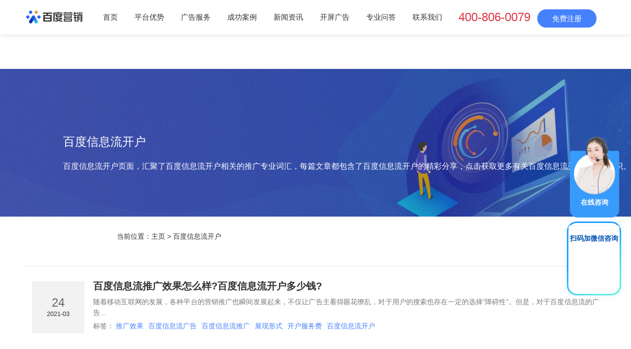

--- FILE ---
content_type: text/html
request_url: http://pd.baidu.com/tag/2564.html
body_size: 4702
content:
<!DOCTYPE html>
<html lang="zh-cn">
<head>
    <meta http-equiv="Content-Type" content="text/html; charset=utf-8" />
    <meta http-equiv="X-UA-Compatible" content="IE=edge" />
    <meta name="renderer" content="webkit" />
    <meta name="viewport" content="width=device-width, initial-scale=1.0,user-scalable=no">
    <title>百度信息流开户-百度营销</title>
    <meta name="keywords" content="百度信息流开户,百度信息流开户营销,百度信息流开户推广">
    <meta name="description" content="百度信息流开户栏目，为您提供百度信息流开户相关营销案例及资讯，开户热线。">
    <link rel="stylesheet" type="text/css" href="/themes/pdbaidu/public/css/pintuer.css" />
    <link rel="stylesheet" type="text/css" href="/themes/pdbaidu/public/css/animate.min.css" />
    <link rel="stylesheet" type="text/css" href="/themes/pdbaidu/public/css/style.css" />
    <link rel="stylesheet" type="text/css" href="/themes/pdbaidu/public/css/form.css" />
    <script type="text/javascript" src="/themes/pdbaidu/public/js/jquery.min.js"></script>
    <script type="text/javascript" src="/themes/pdbaidu/public/js/form.js"></script>
    <script type="text/javascript" src="/themes/pdbaidu/public/js/main.js"></script>
    <script src="/cms/search/tag_click?id=2564" type='text/javascript' ></script>

</head>

<body class="inner-box-body" id="article-box-id">

<!-- 顶部导航 begin-->


<header id="fh5co-header">
  <div class="layout fixed header-box fixed-top">
    <div class="container">
      <div class="navbar">
        <div class="navbar-head">
          <div class="h1">
            <a href="/"><img src="/themes/pdbaidu/public/images/logo.png" alt="百度营销推广" /></a>
          </div>
        </div>

        <div class="nav-navicon" id="nav-main1">
          <ul class="nav nav-inline nav-menu navbar-right">
            <li class="current"><a class="first-level" href="/">首页</a></li>
            
              <li><a class="first-level" href="/advantage/">平台优势 </a></li>
            

              <li><a class="first-level" href="/service/">广告服务 </a></li>
            

              <li><a class="first-level" href="/case/">成功案例 </a></li>
            

              <li><a class="first-level" href="/news/">新闻资讯 </a></li>
            

              <li><a class="first-level" href="/service/s4/">开屏广告 </a></li>
            

              <li><a class="first-level" href="/Knowledge/">专业问答 </a></li>
            

              <li><a class="first-level" href="/contact/">联系我们 </a></li>
            
          </ul>
        </div>

        <div class="navbar-zc">
            <a class="nav-phone" style="font-size:24px;margin-right:10px;color:#dc3545;">400-806-0079</a>
            <a class="call-btn button-apply" data-eventposition="页面顶部免费开通按钮" href="javascript:;">免费注册</a>
        
        </div>
      </div>
    </div>
  </div>
</header>
<script>
  var _hmt = _hmt || [];
  (function() {
    var hm = document.createElement("script");
    hm.src = "https://hm.baidu.com/hm.js?9b527e7094b028cf9ea8cf7e83f83f65";
    var s = document.getElementsByTagName("script")[0];
    s.parentNode.insertBefore(hm, s);
  })();
</script>


<!-- 轮播图片 begin-->

<div class="layout">
    <div class="slideshow" style="background-image:url(/themes/pdbaidu/public/images/news.jpg)">
        <div class="banner_txt">
            <p class="title">百度信息流开户</p>
            <p class="description">百度信息流开户页面，汇聚了百度信息流开户相关的推广专业词汇，每篇文章都包含了百度信息流开户的精彩分享，点击获取更多有关百度信息流开户的干货知识。</p>
        </div>
    </div>
</div>
<div class="wzdh">
    当前位置：<a href="/">主页</a> &gt; 百度信息流开户</div>

<!-- 轮播图片 end-->

<!-- 内容展示 begin-->

<div class="layout" id="fh5co-content_show">

    <div class="container">
        <div class="content-boxs">
            <div class="show_content padding-large-bottom">
                <div class="show_list">
                    <ul class="list-media article-media">
                                                    <li>
                                <div class="media media-x">
                                    <div class="caldata float-left">
                                        <div class="content text-center">
                                            <p class="day">24</p>
                                            <p class="mon-year">
                                                2021-03                                            </p>
                                        </div>
                                    </div>
                                    <div class="media-body">
                                        <h3><a href="/news/hyxw/1553.html" title="百度信息流推广效果怎么样?百度信息流开户多少钱?">百度信息流推广效果怎么样?百度信息流开户多少钱?</a></h3>
                                        <p class="desc">
                                            随着移动互联网的发展，各种平台的营销推广也瞬间发展起来，不仅让广告主看得眼花缭乱，对于用户的搜索也存在一定的选择“障碍性”。但是，对于百度信息流的广告...
                                        </p>
                                        <p class="desc">标签：
                                                                                            <a href="/tag/52.html" target="_blank">推广效果</a>
                                                                                            <a href="/tag/87.html" target="_blank">百度信息流广告</a>
                                                                                            <a href="/tag/169.html" target="_blank">百度信息流推广</a>
                                                                                            <a href="/tag/425.html" target="_blank">展现形式</a>
                                                                                            <a href="/tag/500.html" target="_blank">开户服务费</a>
                                                                                            <a href="/tag/2564.html" target="_blank">百度信息流开户</a>
                                                                                    </p>
                                    </div>
                                </div>
                            </li>
                        

                    </ul>
                </div>
                <div class="pagess">
                    <ul>
                       <span class="pageinfo">共 <strong>1</strong>页<strong>1</strong>条记录</span>                    </ul>
                </div>
            </div>
        </div>
    </div>
</div>

<!-- 内容展示 end-->

<!--footer-->

<footer>
  <div class="layout">
    <div class="container">
      <div class="line foot-top hidden-l text-center not-animated"  data-animate="fadeInUp" data-delay="200">
        <div class="xl12 xs6 xm3 margin-large-bottom">
          <p><span class="ficon-1"></span>上海嘉定</p>
        </div>
        <div class="xl12 xs6 xm3 margin-large-bottom">
          <p><span class="ficon-2"></span>百度开户电话：400-806-0079</p>
        </div>
        <div class="xl12 xs6 xm3 margin-large-bottom">
          <p><span class="ficon-3"></span><a href="http://pd.baidu.com/contact/">工作时间：09:00—22:00 周末除外</a></p>
        </div>
        <div class="xl12 xs6 xm3 margin-large-bottom">
          <p><span class="ficon-4"></span><a href="mailto:ask@baidu.com">ask@baidu.com</a></p>
        </div>
      </div>
      <div class="line foot-bot">
        <div class="block-item text-center">
          <div class="foot-nav">
                
                  <a href="/advantage/">平台优势</a>
                

                  <a href="/service/">广告服务</a>
                

                  <a href="/case/">成功案例</a>
                

                  <a href="/news/">新闻资讯</a>
                

                  <a href="/service/s4/">开屏广告</a>
                

                  <a href="/Knowledge/">专业问答</a>
                

                  <a href="/contact/">联系我们</a>
                
                <a href='/sitemap.html'>网站地图</a>
          </div>
          <div class="copy">Copyright © 2025 Baidu</div>
          <div class="copy">备案号：京ICP证030173号-1</div>
          <div class="copy">百度营销推广为您量身定做营销方案,帮助您的推广信息准确触达高潜用户！</div>
        </div>
      </div>
    </div>
  </div>
</footer>
<script type="text/javascript" src="/themes/pdbaidu/public/js/sk.js"></script>
<script>
  (function(){
    var bp = document.createElement('script');
    var curProtocol = window.location.protocol.split(':')[0];
    if (curProtocol === 'https'){
      bp.src = 'https://zz.bdstatic.com/linksubmit/push.js';
    }
    else{
      bp.src = 'http://push.zhanzhang.baidu.com/push.js';
    }
    var s = document.getElementsByTagName("script")[0];
    s.parentNode.insertBefore(bp, s);
  })();
</script>
<!-- form submit-success -->
<div class="dialog submit-success" id="applySuccess">
  <a href="javascript:;" class="close"><!-- × --></a>
  <div id="block-block-10" class="block block-block">
    <h2>恭喜您提交成功</h2>
    <p>百度推广咨询员会在8:30-18:00以官方电话 <span class="font-din">021-39185250</span>进行回拨，请您注意接听，谢谢!</p>
    <p class="learn-more center">
      <a class="blue-btn" href="http://pd.baidu.com/contact/">了解更多百度产品优势</a>
    </p>
  </div>
</div>
<!--end-->
<!--button submit div-->
<div id="layer"></div>
<div class="dialog apply-form" id="applyPop">
  <a href="javascript:;" class="close">×</a>
  <div id="block-block-11" class="block block-block">
    <div class="apply-page have-activity">
      <h2>通过百度营销获取更多客户</h2>
      <form class="apply-form" id="registFormPop" action="" method="post">
        <input class="refer-input" id="referer2" name="referer" type="hidden"/>
        <input class="wdrefer-input" id="wdRefer2" name="refer" type="hidden" value="106"/>
        <input class="email-input" id="email2" maxlength="50" name="email" rel="em1" size="30" type="hidden"/>
        <ul class="clearfix">
          <li><input placeholder="姓名（可以只留下姓氏）" class="contact-name" id="contactName2" maxlength="20" name="contactName" type="text"/></li>
          <li><input placeholder="手机号" class="contact-cell" id="contactCell2" maxlength="11" name="contactCell" type="text"/></li>
          <li><input placeholder="公司名称" class="company-name" id="companyName2" maxlength="100" name="companyName" type="text"/></li>
          <li><select class="province" id="currProv2" name="currProvId">
            <option style="display: none" value="">省份</option>
          </select> <select class="city" id="currCity2" name="currCityId" style="display: none"></select>
          </li>
        </ul>
        <div class="apply-btn"><a id="pcnav-reg" class="blue-btn" onclick="formBtn2()" href="javascript:;">免费开通</a></div>
      </form>
    </div>
  </div>
</div>
<!--end-->
<a id="moquu_top" href="javascript:void(0)"></a>

<!--seo客服-->
<div class="agent-kefu">
    <a href="https://mkt.weiling.cn/mktc/link-jump-zjz?wl_id=wpW2WmDAAA6yBrQdyBKYBc5TIhdAG-qA&wl_btn_id=1859887221724393472" target="_blank">
    <img alt="" src="/themes/pdbaidu/public/images/agent-kefu.png" alt="在线咨询">
    <div class="agent-txt">在线咨询</div>
    </a>
</div>
  <!--官网通用卫瓴右下客服微信扫码（seo客服）-->
<script>
      (function(){
            let wl = document.createElement("script");
                wl.type = "text/javascript";
                wl.src = "https://material.weiling.cn/h5/willing-third-party-js/v1/qrcode-style-comp-v1.js";
                wl.id = "wlQRS";
                wl.onload = function() {
                wlQrcodeStyleComp.init({
                wl_id: "wpW2WmDAAA6yBrQdyBKYBc5TIhdAG-qA",//  [修改1：将wl_id粘贴至此]
                wl_qrcode_id: ["1857311419561967616"], // [修改2：将wl_qrcode_id粘贴至此]
                wl_style: [0],//修改3：根据样式在0-7之间修改，例如0表示二维码以卡片形式悬浮在右下角
                });
            };
            if (!document.getElementById("wlQRS")) {
                let s = document.getElementsByTagName("script")[0];
                s.parentNode.insertBefore(wl, s);
            }
    })();
</script>
<!--seo客服 end -->

<div class="blank55"></div>
<div id="toolbar" class="layout text-center">
  <div class="x3" ><a href="https://mkt.weiling.cn/mktc/link-jump-zjz?wl_id=wpW2WmDAAA6yBrQdyBKYBc5TIhdAG-qA&wl_btn_id=1859887221724393472" target="_blank" style="background: #25B845;">微信方案获取</a></div>
  <!--<div class="x3"><a class="button-apply" data-eventposition="页面顶部免费开通按钮" href="javascript:;" >免费咨询</a></div>-->
  <div class="x3"><a  href="tel:4008060079" >400-806-0079</a></div>
</div>

<div class="icon-weixin">
    <a href="https://mkt.weiling.cn/mktc/link-jump-zjz?wl_id=wpW2WmDAAA6yBrQdyBKYBc5TIhdAG-qA&wl_btn_id=1859887221724393472" target="_blank"><img alt="" src="/themes/pdbaidu/public/images/weixin.png" alt="在线咨询"></a>
    <a href="tel:4008060079" ><img alt="" src="https://ebd-site.cdn.bcebos.com/newbaidu/themes/mob/public/img/seo/right-tel.png" alt="电话咨询" ></a>    
</div>

<script src="/themes/pdbaidu/public/js/animate.min.js"></script>
<script src="/themes/pdbaidu/public/js/jquery.lazyload.js"></script>
<script type="text/javascript">

  $("img.lazy").lazyload({
    effect : "fadeIn"
  });

</script>

</body>
</html>

--- FILE ---
content_type: text/html;charset=utf-8
request_url: https://scrm-wx.weiling.cn/client_v2/live_code/select_code?corp_id=wpW2WmDAAA6yBrQdyBKYBc5TIhdAG-qA&code_channel_id=1857311419561967616&url=http%3A%2F%2Fpd.baidu.com%2Ftag%2F2564.html
body_size: 314
content:
{"msg":"操作成功","code":200,"data":{"id":"1857311422363762789","qr_code":"https://wework.qpic.cn/wwpic3az/836122_OgloaXW2RHuRZie_1731652537/0","welcome_msg_info":{"text":{"content":"尊敬的客户，您好，欢迎接入百度营销专属顾问，很高兴为您服务，请问有什么可以帮您吗？"}}}}

--- FILE ---
content_type: text/css
request_url: http://pd.baidu.com/themes/pdbaidu/public/css/form.css
body_size: 17808
content:
ol, ul {
    list-style: none
}

blockquote, q {
    quotes: none
}

a {
    text-decoration: none;
    outline: 0
}

button, input, select, textarea {
    outline: 0;
    font-family: PingFangSC-Light, PingFangSC-Regular, MicrosoftYaHei, 'Microsoft YaHei', "微软雅黑", SourceHanSansCN-Normal, STHeiti, Helvetica
}

.animated {
    -webkit-animation-duration: .3s;
    animation-duration: .3s;
    -webkit-animation-fill-mode: both;
    animation-fill-mode: both
}

@-webkit-keyframes scaleOut {
    0% {
        -webkit-transform: scale(.6);
        opacity: 0
    }
    100% {
        -webkit-transform: scale(1);
        opacity: 1
    }
}

@keyframes scaleOut {
    0% {
        transform: scale(.6);
        opacity: 0
    }
    100% {
        transform: scale(1);
        opacity: 1
    }
}

.scaleOut {
    -webkit-animation: scaleOut .3s ease-in-out both;
    animation: scaleOut .3s ease-in-out both
}

@-webkit-keyframes scaleIn {
    0% {
        -webkit-transform: scale(1);
        opacity: 1
    }
    100% {
        -webkit-transform: scale(.6);
        opacity: 0
    }
}

@keyframes scaleIn {
    0% {
        transform: scale(1);
        opacity: 1
    }
    100% {
        transform: scale(.6);
        opacity: 0
    }
}

.scaleIn {
    -webkit-animation: scaleIn .3s ease-in-out both;
    animation: scaleIn .3s ease-in-out both
}

@-webkit-keyframes slideInDown {
    from {
        -webkit-transform: translate3d(0, -100%, 0);
        transform: translate3d(0, -100%, 0);
        visibility: visible
    }
    to {
        -webkit-transform: translate3d(0, 0, 0);
        transform: translate3d(0, 0, 0)
    }
}

@keyframes slideInDown {
    from {
        -webkit-transform: translate3d(0, -100%, 0);
        transform: translate3d(0, -100%, 0);
        visibility: visible
    }
    to {
        -webkit-transform: translate3d(0, 0, 0);
        transform: translate3d(0, 0, 0)
    }
}

.slideInDown {
    -webkit-animation: slideInDown .3s ease-in-out both;
    animation: slideInDown .3s ease-in-out both
}

@-webkit-keyframes slideInUp {
    from {
        -webkit-transform: translate3d(0, 100%, 0);
        transform: translate3d(0, 100%, 0);
        visibility: visible
    }
    to {
        -webkit-transform: translate3d(0, 0, 0);
        transform: translate3d(0, 0, 0)
    }
}

@keyframes slideInUp {
    from {
        -webkit-transform: translate3d(0, 100%, 0);
        transform: translate3d(0, 100%, 0);
        visibility: visible
    }
    to {
        -webkit-transform: translate3d(0, 0, 0);
        transform: translate3d(0, 0, 0)
    }
}

.slideInUp {
    -webkit-animation: slideInUp .3s ease-in-out both;
    animation: slideInUp .3s ease-in-out both
}

@-webkit-keyframes fadeInDown {
    from {
        opacity: 0;
        -webkit-transform: translate3d(0, -50%, 0);
        transform: translate3d(0, -50%, 0)
    }
    to {
        opacity: 1;
        -webkit-transform: none;
        transform: none
    }
}

@keyframes fadeInDown {
    from {
        opacity: 0;
        -webkit-transform: translate3d(0, -50%, 0);
        transform: translate3d(0, -50%, 0)
    }
    to {
        opacity: 1;
        -webkit-transform: none;
        transform: none
    }
}

.fadeInDown {
    -webkit-animation: fadeInDown .5s both;
    animation: fadeInDown .5s both
}

@-webkit-keyframes fadeIn {
    from {
        opacity: 0
    }
    to {
        opacity: 1
    }
}

@keyframes fadeIn {
    from {
        opacity: 0
    }
    to {
        opacity: 1
    }
}

.fadeIn {
    -webkit-animation: fadeIn .5s ease-in-out both;
    animation: fadeIn .5s ease-in-out both
}

@-webkit-keyframes fadeInUp {
    from {
        opacity: 0;
        -webkit-transform: translate3d(0, 50%, 0);
        transform: translate3d(0, 50%, 0)
    }
    to {
        opacity: 1;
        -webkit-transform: none;
        transform: none
    }
}

@keyframes fadeInUp {
    from {
        opacity: 0;
        -webkit-transform: translate3d(0, 50%, 0);
        transform: translate3d(0, 50%, 0)
    }
    to {
        opacity: 1;
        -webkit-transform: none;
        transform: none
    }
}

@-webkit-keyframes fadeIn2 {
    from {
        opacity: 0
    }
    to {
        opacity: 1
    }
}

@keyframes fadeIn2 {
    from {
        opacity: 0
    }
    to {
        opacity: 1
    }
}

#layer {
    position: fixed;
    width: 100%;
    height: 100%;
    background: #000;
    opacity: .7;
    z-index: 10;
    top: 0;
    left: 0;
    display: none
}

.call-num {
    font-size: 24px;
    color: #333;
    display: block;
    float: left;
    margin-right: 50px;
    position: relative;
}

.call-btn {
    font-size: 15px;
    color: #333;
    text-align: center;
    background-color: #fff;
    position: relative;
    overflow: hidden;
    transition: all .5s;
    padding: 10px 30px;
	border-radius:20px;
}
.call-btn-search{
    float: left;
    width: 33%;
}
.call-btn-search2{
    float: left;
    width: 15%;
}
.call-btn-brand{
    color: #fff;
}
#call-btn1{
    margin: 30px auto 0;
    border: solid 1px #fff;
    height: 46px;
    display: block;
    width: 34%;
    font-size: 14px;
    color: #fff;
    line-height: 1.8em;
    text-align: center;
    background-color: transparent;
    position: relative;
    overflow: hidden;
    transition: all .5s;
}
#call-btn2{
    margin: 30px auto 0;
    border: solid 1px #fff;
    height: 46px;
    /*width: 34%;*/
    display: contents;
    font-size: 14px;
    color: #fff;
    line-height: 1.8em;
    text-align: center;
    background-color: transparent;
    position: relative;
    text-decoration: none;
    overflow: hidden;
    transition: all .5s;
}
a:hover{text-decoration: none;/*color:#fff;*/}
#call-btn-brand{
    margin: 0 auto;
    overflow: initial;
    padding: initial;
}
#call-btn-brand1{
    overflow: initial;
    padding: initial;
}
#call-btn2:hover a{
    background-color: #39f;
    text-decoration: none;
    color: #fff;
}


.call-btn span {
    position: relative;
    z-index: 3
}

.call-btn.blue:hover {
    color: #fff;
    background-color: #4581fb;
    border: 1px solid #4581fb
}

.call-btn:hover,#call-btn1:hover{ 
    color: #fff;
    background-color: #2769ed;
    border: none;
}

.call-btn.blue:hover {
    background-color: #2769ed;
    border: 1px solid #2769ed
}

.m1200 {
    width: 1240px;
    padding-left: 0;
    padding-right: 10%;
    margin: 0 auto;
}

.apply-btn {
    width: 100%;
    overflow: hidden;
    text-align: center
}

.apply-btn .blue-btn, .banner-bottom-right .blue-btn {
    float: left
}

.center .blue-btn {
    display: inline-block;
    float: none;
    width: 200px
}

.blue-btn, .line-blue-btn, .line-white-btn, .pager-load-more a {
    width: 166px;
    height: 46px;
    border: none;
    color: #fff;
    line-height: 46px;
    font-size: 14px;
    display: inline-block;
    text-align: center;
    position: relative;
    background-color: #4581fb;
    transition: all .75s ease
}

.blue-btn span {
    color: #fff
}

.blue-btn:hover {
    background-color: #2769ed
}

.blue-btn.disabled {
    opacity: .2;
    cursor: not-allowed
}

.blue-btn.disabled:before {
    display: none
}

.other-apply {
    padding-top: 30px
}

.other-apply p {
    font-size: 18px;
    color: #666;
    line-height: 24px;
    padding-bottom: 10px
}

.other-apply .font-din {
    font-size: 24px;
    color: #4581fb;
    letter-spacing: .56px;
    line-height: 26px
}

.select {
    text-align: center;
    position: relative;
    z-index: 4
}

.select-industry .select {
    margin-bottom: 40px
}

.select label {
    display: inline-block;
    padding-right: 20px;
    position: relative;
    font-size: 16px;
    color: #666;
    line-height: 24px;
    height: 24px
}

.select label.focus {
    color: #333
}

.select label:after {
    content: '';
    display: block;
    width: 10px;
    height: 100%;
    position: absolute;
    top: 0;
    right: 0;
    background-image: url(../images/arrowUp.svg);
    background-size: 10px;
    background-position: right center;
    background-repeat: no-repeat;
    transform: rotate(180deg);
    transition: all .4s
}

.select.down label:after {
    transform: rotate(0)
}

.select ul {
    display: none;
    background: #fff;
    box-shadow: 0 10px 20px 0 rgba(37, 39, 95, .06);
    border-radius: 6px;
    width: 160px;
    position: absolute;
    top: 40px;
    left: 50%;
    margin-left: -80px;
    padding: 10px 0;
    text-align: center
}

.select li {
    font-size: 16px;
    color: #333;
    line-height: 36px;
    text-align: center;
    cursor: pointer;
    transition: all .3s
}

.select li:hover {
    color: #4581fb
}

.select li.selected {
    color: #4581fb
}

.apply-form {
    padding: 0;
    position: relative;
	overflow: hidden;
	padding-right:166px;
}

.footer-apply .apply-form .apply-btn {
    position: absolute;
    top: 0;
    right: 0;
    width: 166px
}

.dialog .apply-form ul {
    overflow: hidden;
    display: flex;
    flex-wrap: wrap;
    justify-content: center;
	padding-bottom:0;
}

.apply-form ul {
    overflow: hidden;
    padding-bottom: 20px;
}
.apply-form li {
    height: 45px;
    float: left;
    position: relative;
    margin-bottom: 30px;
    transition: all .5s;
	margin-right:20px;
}
/*jixie css topnav & rightbar */
.top-nav-form .call-btn{margin-left:30px;}
.dialog .apply-form li{padding-right:25px;margin-right:0;}
.right-bar .footer-apply .apply-form li,.right-bar .blue-btn{width:100%; box-sizing: border-box;margin-bottom:25px;}
.right-bar .apply-form{padding:0 10px;}
.right-bar .apply-form ul{padding:0}
.right-bar .footer-apply .apply-form .apply-btn{width:100%;position: inherit;}
.right-bar .footer-apply .apply-form.have-city li.selects{width:100%;}
.right-bar .footer-apply .apply-form.have-city li:not(.selects){width:100%;}
.right-bar .footer-apply h2.title{font-size:18px;margin:20px;}
.right-bar .box.footer-apply{padding:0;}
/*end*/
.footer-apply .apply-form li {
    width: calc(25% - 20px)
}

.footer-apply .apply-form li input {
    width: 100%
}

.footer-apply .apply-form li.selects select {
    width: 100%;
    margin-right: 0
}

.footer-apply .apply-form.have-city li:not(.selects) {
    width: calc(20% - 20px)
}

.footer-apply .apply-form.have-city li.selects {
    width: calc(40% - 20px)
}

.footer-apply .apply-form.have-city li.selects select {
    margin-right: 20px;
    width: calc((100% - 20px) / 2)
}

.footer-apply .apply-form.have-city li select:last-of-type {
    margin-right: 0;
    width: calc((100% - 20px) / 2)
}

.apply-form li label {
    font-size: 18px;
    line-height: 45px;
    color: #333;
    display: block;
    width: 110px;
    position: absolute;
    left: 0;
    top: 0
}

.apply-form li label.must b {
    color: #ff2121
}

.apply-form li:nth-of-type(2n) label {
    left: 20px
}

.apply-form li input, .apply-form li select, .case-filter select {
    width: 100%;
    background: #fff;
    border: 1px solid #d4d5d6;
    font-size: 12px;
    line-height: 16px;
    height: 45px;
    padding: 14px 13px;
    box-sizing: border-box;
    color: #333
}

.apply-form li select {
    color: #999
}

.apply-form li select.change {
    color: #333
}

.apply-form li input:-ms-input-placeholder, .apply-form li input::-moz-placeholder, .apply-form li input::-webkit-input-placeholder {
    color: #999
}

::-webkit-input-placeholder {
    color: #999
}

:-moz-placeholder {
    color: #999
}

::-moz-placeholder {
    color: #999
}

:-ms-input-placeholder {
    color: #999
}

.apply-form li select {
    appearance: none;
    -moz-appearance: none;
    -webkit-appearance: none;
    background-size: 10px;
    padding-right: 10px
}

.apply-form li .error-tip {
    position: absolute;
    font-size: 12px;
    left: 10px;
    top: 45px;
    line-height: 20px;
    color: #f83535
}

.footer-apply .apply-form li .error-tip {
    left: 0;
    top: 46px
}

.apply-form li input.error, .apply-form li select.error {
    border: 1px solid #f83535;
    color: #f83535
}

.apply-form li select {
    width: 48%;
    float: left;
    margin-right: 2%;
    border-radius: 0
}

.apply-form li select:last-of-type {
    width: 50%;
    margin-right: 0
}

.box.footer-apply {
    padding-bottom: 50px;
    padding-top: 50px;
    background: #fff
}


.box.footer-apply .m1200 {
    position: relative
}


.footer-apply h2.title { margin-bottom: 45px;font-size:28px;}

.footer-apply h3 {
    font-size: 14px;
    color: #666;
    margin-bottom: 17px
}

.service-call {
    font-size: 14px;
    color: #666;
    line-height: 28px
}

.service-call a {
    display: inline-block;
    font-size: 36px;
    color: #333;
    line-height: 46px;
    transition: all .5s ease-in .5s
}

.service-call.font-blue a {
    color: #4581fb
}

.footer-bottom {
    padding: 52px 0;
    background: #1a1a1a
}

.dialog {
    background: #fff;
    border-radius: 20px;
    position: fixed;
    top: 50%;
    left: 50%;
    z-index: 12;
    display: none
}

.dialog a.close {
    font-size: 24px;
    color: #979797;
    position: absolute;
    right: 20px;
    top: 10px
}

.dialog.submit-success {
    width: 500px;
    height: 320px;
    margin: -160px 0 0 -250px;
}

.dialog#applyPop {
    width: 600px;
    margin: -200px 0 0 -300px;
	padding: 35px 0;
}



.dialog#applyPop .apply-btn {
    text-align: center
}

.fixed-msg {
    position: absolute;
    top: 40px;
    padding: 10px 0;
    left: 110px
}

.submit-success h2 {
    font-size: 30px;
    color: #333;
    text-align: center;
    background-size: 64px;
    margin-top: 10%
}

.submit-success p {
    width: 62%;
    margin: 30px auto 0;
    font-size: 16px;
    line-height: 24px;
    color: #666;
    text-align: center
}

.submit-success p .font-din {
    color: #4581fb
}

.dialog .apply-page, .dialog .apply-page.have-activity {
    margin-top: 0
}

.apply-page h2 {
    font-size: 30px;
    color: #333;
    letter-spacing: 4px;
    text-align: center;
    margin-bottom: 20px
}

.apply-page h3 {
    text-align: center;
    font-size: 18px;
    color: #666;
    line-height: 24px;
    margin-bottom: 15px
}

.activity-img {
    text-align: center;
    margin-bottom: 20px
}

.activity-img img {
    max-width: 100% !important;
    height: auto !important;
    max-height: 100px !important
}

.apply-page.no-activity .activity-img, .apply-page.no-activity h3 {
    display: none
}

.apply-page .apply-form {
    width: 100%;
    padding: 0;
    margin: 0
}

.apply-page.have-activity .apply-form li {
    width: 250px;
}

.apply-page.have-activity .apply-form li:nth-of-type(2n) {
    padding-right: 0
}

.apply-page .apply-form li:nth-of-type(2n) label {
    left: 0
}

.apply-page .blue-btn {
    width: 100%
}

.apply-page.have-activity .blue-btn {
    width: 530px;
    margin: 0 auto;
    float: none;
	border-radius:20px;
}

.footer-tel {
    display: none;
}

@media (max-width: 640px) {
	#call-btn1{margin-top:0;}
    .header {
		border-bottom:1px solid #eee;
        background: #fff;
        position: fixed;
        z-index: 100;
        width: 100%;
        top: 0;
        left: 0;
    }

    /*article page*/
    .apply-form {
        padding-right: 0;
        padding: 0 3%;
    }

    .footer-apply .apply-form li {
        width: 100%;
        margin-bottom: 1.5rem;
        margin-right: 0;
    }

    .footer-apply .apply-form.have-city li:not(.selects) {
        width: 100%;
    }

    .footer-apply .apply-form .apply-btn, .apply-btn .blue-btn {
        width: 100%;
        font-size: 16px;
    }

    .footer-apply .apply-form.have-city li.selects {
        width: 100%;
    }

    .footer-apply .apply-form .apply-btn {
        position: static;
        margin-bottom: 20px;
        margin-top: -10px
    }

.apply-form li input, .apply-form li select, .case-filter select {font-size: 15px;height:auto;}
.dialog .apply-form li input{padding:7px 10px;}

    /* form */
    .dialog.submit-success, .dialog#applyPop {
        width: 80%;
        margin: 0 10%;
        top: 12%;
        left: 0;
        height: auto;
		padding:40px 0;
    }

    .dialog.submit-success {
        padding-bottom: 50px;
    }

    .submit-success h2 {
        padding-top: 30px;
    }

    .submit-success p {
        width: 100%;
    }

    .service-call {
        text-align: center;
    }

    .apply-page h2 {
        font-size: 22px;
    }

    .apply-page.have-activity {
        width: 100%;
    }

    .apply-page.have-activity .apply-form li {
        width: 100%;
        padding: 0;
        height: 70px;
        margin-bottom: 0;
    }

    .apply-page .apply-form ul {
        padding: 0 5% 15px;
    }

    .apply-page.have-activity .blue-btn {
        width: 90%;
        margin: auto;
        font-size: 15px;
    }

    .apply-form li label {
        width: 100%;
        position: static;
        font-size: 15px;
        line-height: 30px;
    }

    .activity-img {
        display: none;
    }

    /*wap bottom*/
    .footer-tel {
        display: block;
        position: fixed;
        left: 0;
        bottom: 0;
        width: 100%;
        border-top: 1px solid #ddd;
        z-index: 10000;
    }

    .call-num, .call-btn {
        width: 50%;
        font-size:15px;
        float: inherit;
    }

    .call-num {
        background: #fff;
        text-align: center;
        border: 0;
        font-size: 1.2rem;
    }

    .call-btn span {
        color: #fff;
    }

    /*advantage*/
    .box.footer-apply .m1200 {
        width: 100%;
    }

    .footer-apply h2.title {
        margin-bottom: 2rem;
        text-align: center;
        font-size:22px;
        font-weight: bolder;
        color: black;
    }

    .page-service {
        overflow: hidden
    }

    .m1200 {
        width: 100%;
        padding: 0 10px;
    }

    .page-service .m1200 {
        padding: 0;
    }

    .box.footer-apply {
        padding: 80px 0 20px;
    }

}	

--- FILE ---
content_type: text/plain;charset=UTF-8
request_url: https://scrm-wx.weiling.cn/marketing_track/track?corp_id=wpW2WmDAAA6yBrQdyBKYBc5TIhdAG-qA&ttype=1
body_size: -67
content:
{"msg":"操作成功","code":200,"event_id":"2018140942811340800"}